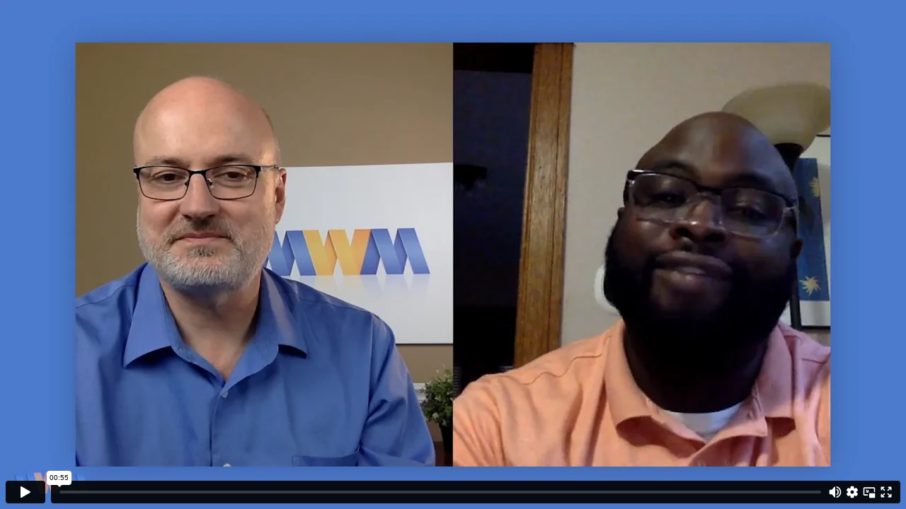

--- FILE ---
content_type: text/html; charset=UTF-8
request_url: https://app.kartra.com/external_video/vimeo/291802638
body_size: 532
content:
<!DOCTYPE html>
<html lang="en">
<head>
    <meta charset="UTF-8">
    <title>External Video - Vimeo 291802638</title>
    <meta name="viewport" content="width=device-width, initial-scale=1.0">
    <style>
        html,body {
            margin: 0;
            padding: 0;
            
            width: 100%;
            height: 100%;
            
        }

        
        section {
            width: 100%;
            height: 100%;
            white-space: nowrap;
        }

        section iframe,
        section object,
        section embed {
            position: absolute;
            top: 0;
            left: 0;
            width: 100%;
            height: 100%;
            margin: 0 !important;
            padding: 0 !important;
        }
        
    </style>
</head>
<body>
    <section>
        <iframe frameborder="0" name="optin_video" scrolling="no" allowfullscreen="true" src="https://player.vimeo.com/video/291802638" style="width: 100%; height: 100%;"></iframe>

<script src="https://player.vimeo.com/api/player.js"></script>
<script>
    var iframe = document.querySelector('iframe');
    var player = new Vimeo.Player(iframe);

    function onMessageVimeo(messageEvent) {
        if (typeof(messageEvent.data) !== 'undefined'){
            if (messageEvent.data['func'] == 'pause') {
                player.pause();
            }
        }
    }

    window.addEventListener('message', onMessageVimeo);
</script>

    </section>
</body>
</html>

--- FILE ---
content_type: text/html; charset=UTF-8
request_url: https://player.vimeo.com/video/291802638
body_size: 6322
content:
<!DOCTYPE html>
<html lang="en">
<head>
  <meta charset="utf-8">
  <meta name="viewport" content="width=device-width,initial-scale=1,user-scalable=yes">
  
  <link rel="canonical" href="https://player.vimeo.com/video/291802638">
  <meta name="googlebot" content="noindex,indexifembedded">
  
  
  <title>AARON-MCGRIFF-INV_CUTDOWN-Edit01_v1.mp4 on Vimeo</title>
  <style>
      body, html, .player, .fallback {
          overflow: hidden;
          width: 100%;
          height: 100%;
          margin: 0;
          padding: 0;
      }
      .fallback {
          
              background-color: transparent;
          
      }
      .player.loading { opacity: 0; }
      .fallback iframe {
          position: fixed;
          left: 0;
          top: 0;
          width: 100%;
          height: 100%;
      }
  </style>
  <link rel="modulepreload" href="https://f.vimeocdn.com/p/4.46.25/js/player.module.js" crossorigin="anonymous">
  <link rel="modulepreload" href="https://f.vimeocdn.com/p/4.46.25/js/vendor.module.js" crossorigin="anonymous">
  <link rel="preload" href="https://f.vimeocdn.com/p/4.46.25/css/player.css" as="style">
</head>

<body>


<div class="vp-placeholder">
    <style>
        .vp-placeholder,
        .vp-placeholder-thumb,
        .vp-placeholder-thumb::before,
        .vp-placeholder-thumb::after {
            position: absolute;
            top: 0;
            bottom: 0;
            left: 0;
            right: 0;
        }
        .vp-placeholder {
            visibility: hidden;
            width: 100%;
            max-height: 100%;
            height: calc(1080 / 1920 * 100vw);
            max-width: calc(1920 / 1080 * 100vh);
            margin: auto;
        }
        .vp-placeholder-carousel {
            display: none;
            background-color: #000;
            position: absolute;
            left: 0;
            right: 0;
            bottom: -60px;
            height: 60px;
        }
    </style>

    

    
        <style>
            .vp-placeholder-thumb {
                overflow: hidden;
                width: 100%;
                max-height: 100%;
                margin: auto;
            }
            .vp-placeholder-thumb::before,
            .vp-placeholder-thumb::after {
                content: "";
                display: block;
                filter: blur(7px);
                margin: 0;
                background: url(https://i.vimeocdn.com/video/728031907-34d0dedbe3be34a9caa36896f084f6905e906b6024d3dbc2f92f5f167cfd8afd-d?mw=80&q=85) 50% 50% / contain no-repeat;
            }
            .vp-placeholder-thumb::before {
                 
                margin: -30px;
            }
        </style>
    

    <div class="vp-placeholder-thumb"></div>
    <div class="vp-placeholder-carousel"></div>
    <script>function placeholderInit(t,h,d,s,n,o){var i=t.querySelector(".vp-placeholder"),v=t.querySelector(".vp-placeholder-thumb");if(h){var p=function(){try{return window.self!==window.top}catch(a){return!0}}(),w=200,y=415,r=60;if(!p&&window.innerWidth>=w&&window.innerWidth<y){i.style.bottom=r+"px",i.style.maxHeight="calc(100vh - "+r+"px)",i.style.maxWidth="calc("+n+" / "+o+" * (100vh - "+r+"px))";var f=t.querySelector(".vp-placeholder-carousel");f.style.display="block"}}if(d){var e=new Image;e.onload=function(){var a=n/o,c=e.width/e.height;if(c<=.95*a||c>=1.05*a){var l=i.getBoundingClientRect(),g=l.right-l.left,b=l.bottom-l.top,m=window.innerWidth/g*100,x=window.innerHeight/b*100;v.style.height="calc("+e.height+" / "+e.width+" * "+m+"vw)",v.style.maxWidth="calc("+e.width+" / "+e.height+" * "+x+"vh)"}i.style.visibility="visible"},e.src=s}else i.style.visibility="visible"}
</script>
    <script>placeholderInit(document,  false ,  true , "https://i.vimeocdn.com/video/728031907-34d0dedbe3be34a9caa36896f084f6905e906b6024d3dbc2f92f5f167cfd8afd-d?mw=80\u0026q=85",  1920 ,  1080 );</script>
</div>

<div id="player" class="player"></div>
<script>window.playerConfig = {"cdn_url":"https://f.vimeocdn.com","vimeo_api_url":"api.vimeo.com","request":{"files":{"dash":{"cdns":{"akfire_interconnect_quic":{"avc_url":"https://vod-adaptive-ak.vimeocdn.com/exp=1769480143~acl=%2Fd5ea9b69-84d7-4b6f-8c1a-9906f0e4a83e%2Fpsid%3D5aea7ec13cd2729c561142c5184334df2aa9b6857e9d8561e7f99838f486d4f8%2F%2A~hmac=ddaa28582821c7ebc20ae488651506460216c5dff4a7e21b8f0dd6be0dbd5869/d5ea9b69-84d7-4b6f-8c1a-9906f0e4a83e/psid=5aea7ec13cd2729c561142c5184334df2aa9b6857e9d8561e7f99838f486d4f8/v2/playlist/av/primary/playlist.json?omit=av1-hevc\u0026pathsig=8c953e4f~Bniheof5Ck1fDQVpy5vpvo6NRFn4qkwQsNVLiPAuDUA\u0026r=dXM%3D\u0026rh=1TSsKV","origin":"gcs","url":"https://vod-adaptive-ak.vimeocdn.com/exp=1769480143~acl=%2Fd5ea9b69-84d7-4b6f-8c1a-9906f0e4a83e%2Fpsid%3D5aea7ec13cd2729c561142c5184334df2aa9b6857e9d8561e7f99838f486d4f8%2F%2A~hmac=ddaa28582821c7ebc20ae488651506460216c5dff4a7e21b8f0dd6be0dbd5869/d5ea9b69-84d7-4b6f-8c1a-9906f0e4a83e/psid=5aea7ec13cd2729c561142c5184334df2aa9b6857e9d8561e7f99838f486d4f8/v2/playlist/av/primary/playlist.json?pathsig=8c953e4f~Bniheof5Ck1fDQVpy5vpvo6NRFn4qkwQsNVLiPAuDUA\u0026r=dXM%3D\u0026rh=1TSsKV"},"fastly_skyfire":{"avc_url":"https://skyfire.vimeocdn.com/1769480143-0x93f45e51e5e7b8002fd9221f6d84c87c29f5b5ce/d5ea9b69-84d7-4b6f-8c1a-9906f0e4a83e/psid=5aea7ec13cd2729c561142c5184334df2aa9b6857e9d8561e7f99838f486d4f8/v2/playlist/av/primary/playlist.json?omit=av1-hevc\u0026pathsig=8c953e4f~Bniheof5Ck1fDQVpy5vpvo6NRFn4qkwQsNVLiPAuDUA\u0026r=dXM%3D\u0026rh=1TSsKV","origin":"gcs","url":"https://skyfire.vimeocdn.com/1769480143-0x93f45e51e5e7b8002fd9221f6d84c87c29f5b5ce/d5ea9b69-84d7-4b6f-8c1a-9906f0e4a83e/psid=5aea7ec13cd2729c561142c5184334df2aa9b6857e9d8561e7f99838f486d4f8/v2/playlist/av/primary/playlist.json?pathsig=8c953e4f~Bniheof5Ck1fDQVpy5vpvo6NRFn4qkwQsNVLiPAuDUA\u0026r=dXM%3D\u0026rh=1TSsKV"}},"default_cdn":"akfire_interconnect_quic","separate_av":true,"streams":[{"profile":"174","id":"0471ea05-40fc-4ffe-8227-a5470e440615","fps":29.97,"quality":"720p"},{"profile":"165","id":"8b088788-c191-4d5d-bc3b-dc8037508894","fps":29.97,"quality":"540p"},{"profile":"175","id":"8be0d4ba-97d6-4440-9ba4-33c76ad6cc29","fps":29.97,"quality":"1080p"},{"profile":"164","id":"e5d7a0d4-6f33-4520-bc5e-fe0d4778440b","fps":29.97,"quality":"360p"}],"streams_avc":[{"profile":"174","id":"0471ea05-40fc-4ffe-8227-a5470e440615","fps":29.97,"quality":"720p"},{"profile":"165","id":"8b088788-c191-4d5d-bc3b-dc8037508894","fps":29.97,"quality":"540p"},{"profile":"175","id":"8be0d4ba-97d6-4440-9ba4-33c76ad6cc29","fps":29.97,"quality":"1080p"},{"profile":"164","id":"e5d7a0d4-6f33-4520-bc5e-fe0d4778440b","fps":29.97,"quality":"360p"}]},"hls":{"cdns":{"akfire_interconnect_quic":{"avc_url":"https://vod-adaptive-ak.vimeocdn.com/exp=1769480143~acl=%2Fd5ea9b69-84d7-4b6f-8c1a-9906f0e4a83e%2Fpsid%3D5aea7ec13cd2729c561142c5184334df2aa9b6857e9d8561e7f99838f486d4f8%2F%2A~hmac=ddaa28582821c7ebc20ae488651506460216c5dff4a7e21b8f0dd6be0dbd5869/d5ea9b69-84d7-4b6f-8c1a-9906f0e4a83e/psid=5aea7ec13cd2729c561142c5184334df2aa9b6857e9d8561e7f99838f486d4f8/v2/playlist/av/primary/playlist.m3u8?omit=av1-hevc-opus\u0026pathsig=8c953e4f~h4IooQHnzcq0R7NDSkRAhdrhUwpuAwmt0o764-xzRlE\u0026r=dXM%3D\u0026rh=1TSsKV\u0026sf=fmp4","origin":"gcs","url":"https://vod-adaptive-ak.vimeocdn.com/exp=1769480143~acl=%2Fd5ea9b69-84d7-4b6f-8c1a-9906f0e4a83e%2Fpsid%3D5aea7ec13cd2729c561142c5184334df2aa9b6857e9d8561e7f99838f486d4f8%2F%2A~hmac=ddaa28582821c7ebc20ae488651506460216c5dff4a7e21b8f0dd6be0dbd5869/d5ea9b69-84d7-4b6f-8c1a-9906f0e4a83e/psid=5aea7ec13cd2729c561142c5184334df2aa9b6857e9d8561e7f99838f486d4f8/v2/playlist/av/primary/playlist.m3u8?omit=opus\u0026pathsig=8c953e4f~h4IooQHnzcq0R7NDSkRAhdrhUwpuAwmt0o764-xzRlE\u0026r=dXM%3D\u0026rh=1TSsKV\u0026sf=fmp4"},"fastly_skyfire":{"avc_url":"https://skyfire.vimeocdn.com/1769480143-0x93f45e51e5e7b8002fd9221f6d84c87c29f5b5ce/d5ea9b69-84d7-4b6f-8c1a-9906f0e4a83e/psid=5aea7ec13cd2729c561142c5184334df2aa9b6857e9d8561e7f99838f486d4f8/v2/playlist/av/primary/playlist.m3u8?omit=av1-hevc-opus\u0026pathsig=8c953e4f~h4IooQHnzcq0R7NDSkRAhdrhUwpuAwmt0o764-xzRlE\u0026r=dXM%3D\u0026rh=1TSsKV\u0026sf=fmp4","origin":"gcs","url":"https://skyfire.vimeocdn.com/1769480143-0x93f45e51e5e7b8002fd9221f6d84c87c29f5b5ce/d5ea9b69-84d7-4b6f-8c1a-9906f0e4a83e/psid=5aea7ec13cd2729c561142c5184334df2aa9b6857e9d8561e7f99838f486d4f8/v2/playlist/av/primary/playlist.m3u8?omit=opus\u0026pathsig=8c953e4f~h4IooQHnzcq0R7NDSkRAhdrhUwpuAwmt0o764-xzRlE\u0026r=dXM%3D\u0026rh=1TSsKV\u0026sf=fmp4"}},"default_cdn":"akfire_interconnect_quic","separate_av":true}},"file_codecs":{"av1":[],"avc":["0471ea05-40fc-4ffe-8227-a5470e440615","8b088788-c191-4d5d-bc3b-dc8037508894","8be0d4ba-97d6-4440-9ba4-33c76ad6cc29","e5d7a0d4-6f33-4520-bc5e-fe0d4778440b"],"hevc":{"dvh1":[],"hdr":[],"sdr":[]}},"lang":"en","referrer":"https://app.kartra.com/external_video/vimeo/291802638","cookie_domain":".vimeo.com","signature":"1373389e69b61f5e3fecd01060dd4be7","timestamp":1769476543,"expires":3600,"thumb_preview":{"url":"https://videoapi-sprites.vimeocdn.com/video-sprites/image/2fafaeb7-2cf3-4039-a9fd-fd94895dc59c.0.jpeg?ClientID=sulu\u0026Expires=1769480143\u0026Signature=bcfba13c3914cc61df2d8012a3d7915117256a77","height":2880,"width":4260,"frame_height":240,"frame_width":426,"columns":10,"frames":120},"currency":"USD","session":"c791b28a7a366a6d3f07415990d15b20b2e204a31769476543","cookie":{"volume":1,"quality":null,"hd":0,"captions":null,"transcript":null,"captions_styles":{"color":null,"fontSize":null,"fontFamily":null,"fontOpacity":null,"bgOpacity":null,"windowColor":null,"windowOpacity":null,"bgColor":null,"edgeStyle":null},"audio_language":null,"audio_kind":null,"qoe_survey_vote":0},"build":{"backend":"31e9776","js":"4.46.25"},"urls":{"js":"https://f.vimeocdn.com/p/4.46.25/js/player.js","js_base":"https://f.vimeocdn.com/p/4.46.25/js","js_module":"https://f.vimeocdn.com/p/4.46.25/js/player.module.js","js_vendor_module":"https://f.vimeocdn.com/p/4.46.25/js/vendor.module.js","locales_js":{"de-DE":"https://f.vimeocdn.com/p/4.46.25/js/player.de-DE.js","en":"https://f.vimeocdn.com/p/4.46.25/js/player.js","es":"https://f.vimeocdn.com/p/4.46.25/js/player.es.js","fr-FR":"https://f.vimeocdn.com/p/4.46.25/js/player.fr-FR.js","ja-JP":"https://f.vimeocdn.com/p/4.46.25/js/player.ja-JP.js","ko-KR":"https://f.vimeocdn.com/p/4.46.25/js/player.ko-KR.js","pt-BR":"https://f.vimeocdn.com/p/4.46.25/js/player.pt-BR.js","zh-CN":"https://f.vimeocdn.com/p/4.46.25/js/player.zh-CN.js"},"ambisonics_js":"https://f.vimeocdn.com/p/external/ambisonics.min.js","barebone_js":"https://f.vimeocdn.com/p/4.46.25/js/barebone.js","chromeless_js":"https://f.vimeocdn.com/p/4.46.25/js/chromeless.js","three_js":"https://f.vimeocdn.com/p/external/three.rvimeo.min.js","vuid_js":"https://f.vimeocdn.com/js_opt/modules/utils/vuid.min.js","hive_sdk":"https://f.vimeocdn.com/p/external/hive-sdk.js","hive_interceptor":"https://f.vimeocdn.com/p/external/hive-interceptor.js","proxy":"https://player.vimeo.com/static/proxy.html","css":"https://f.vimeocdn.com/p/4.46.25/css/player.css","chromeless_css":"https://f.vimeocdn.com/p/4.46.25/css/chromeless.css","fresnel":"https://arclight.vimeo.com/add/player-stats","player_telemetry_url":"https://arclight.vimeo.com/player-events","telemetry_base":"https://lensflare.vimeo.com"},"flags":{"plays":1,"dnt":0,"autohide_controls":0,"preload_video":"metadata_on_hover","qoe_survey_forced":0,"ai_widget":0,"ecdn_delta_updates":0,"disable_mms":0,"check_clip_skipping_forward":0},"country":"US","client":{"ip":"18.119.192.92"},"ab_tests":{"cross_origin_texttracks":{"group":"variant","track":false,"data":null}},"atid":"773779944.1769476543","ai_widget_signature":"f71afcb48c0bb204220f83706e79c62f7fc1ba8bb9137970fd6c38a7c32d94e1_1769480143","config_refresh_url":"https://player.vimeo.com/video/291802638/config/request?atid=773779944.1769476543\u0026expires=3600\u0026referrer=https%3A%2F%2Fapp.kartra.com%2Fexternal_video%2Fvimeo%2F291802638\u0026session=c791b28a7a366a6d3f07415990d15b20b2e204a31769476543\u0026signature=1373389e69b61f5e3fecd01060dd4be7\u0026time=1769476543\u0026v=1"},"player_url":"player.vimeo.com","video":{"id":291802638,"title":"AARON-MCGRIFF-INV_CUTDOWN-Edit01_v1.mp4","width":1920,"height":1080,"duration":55,"url":"","share_url":"https://vimeo.com/291802638","embed_code":"\u003ciframe title=\"vimeo-player\" src=\"https://player.vimeo.com/video/291802638?h=5071ba9a41\" width=\"640\" height=\"360\" frameborder=\"0\" referrerpolicy=\"strict-origin-when-cross-origin\" allow=\"autoplay; fullscreen; picture-in-picture; clipboard-write; encrypted-media; web-share\"   allowfullscreen\u003e\u003c/iframe\u003e","default_to_hd":0,"privacy":"disable","embed_permission":"whitelist","thumbnail_url":"https://i.vimeocdn.com/video/728031907-34d0dedbe3be34a9caa36896f084f6905e906b6024d3dbc2f92f5f167cfd8afd-d","owner":{"id":84967565,"name":"Velza LLC","img":"https://i.vimeocdn.com/portrait/28073690_60x60?sig=b2a8e8ff2d3db1bc671c90ca1b2f56199c3cb132346a0c286496a1d86b20861f\u0026v=1\u0026region=us","img_2x":"https://i.vimeocdn.com/portrait/28073690_60x60?sig=b2a8e8ff2d3db1bc671c90ca1b2f56199c3cb132346a0c286496a1d86b20861f\u0026v=1\u0026region=us","url":"https://vimeo.com/mikewheelermedia","account_type":"pro"},"spatial":0,"live_event":null,"version":{"current":null,"available":[{"id":29104730,"file_id":1106806780,"is_current":true}]},"unlisted_hash":null,"rating":{"id":3},"fps":29.97,"bypass_token":"eyJ0eXAiOiJKV1QiLCJhbGciOiJIUzI1NiJ9.eyJjbGlwX2lkIjoyOTE4MDI2MzgsImV4cCI6MTc2OTQ4MDE2MH0.AjWrBxrmH6V2C-8MnfSA2Qc8sR68sm8P4v56sgaY4PA","channel_layout":"stereo","ai":0,"locale":""},"user":{"id":0,"team_id":0,"team_origin_user_id":0,"account_type":"none","liked":0,"watch_later":0,"owner":0,"mod":0,"logged_in":0,"private_mode_enabled":0,"vimeo_api_client_token":"eyJhbGciOiJIUzI1NiIsInR5cCI6IkpXVCJ9.eyJzZXNzaW9uX2lkIjoiYzc5MWIyOGE3YTM2NmE2ZDNmMDc0MTU5OTBkMTViMjBiMmUyMDRhMzE3Njk0NzY1NDMiLCJleHAiOjE3Njk0ODAxNDMsImFwcF9pZCI6MTE4MzU5LCJzY29wZXMiOiJwdWJsaWMgc3RhdHMifQ.9zXWLPgNo0irAEsSgJlq6Rk70ALThA7cXvtPnEn6NrE"},"view":1,"vimeo_url":"vimeo.com","embed":{"audio_track":"","autoplay":0,"autopause":1,"dnt":0,"editor":0,"keyboard":1,"log_plays":1,"loop":0,"muted":0,"on_site":0,"texttrack":"","transparent":1,"outro":"beginning","playsinline":1,"quality":null,"player_id":"","api":null,"app_id":"","color":"","color_one":"000000","color_two":"00adef","color_three":"ffffff","color_four":"000000","context":"embed.main","settings":{"auto_pip":1,"badge":0,"byline":0,"collections":0,"color":0,"force_color_one":0,"force_color_two":0,"force_color_three":0,"force_color_four":0,"embed":0,"fullscreen":1,"like":0,"logo":0,"playbar":1,"portrait":0,"pip":1,"share":0,"spatial_compass":0,"spatial_label":0,"speed":1,"title":0,"volume":1,"watch_later":0,"watch_full_video":1,"controls":1,"airplay":1,"audio_tracks":1,"chapters":1,"chromecast":1,"cc":1,"transcript":1,"quality":1,"play_button_position":0,"ask_ai":0,"skipping_forward":1,"debug_payload_collection_policy":"default"},"create_interactive":{"has_create_interactive":false,"viddata_url":""},"min_quality":null,"max_quality":null,"initial_quality":null,"prefer_mms":1}}</script>
<script>const fullscreenSupported="exitFullscreen"in document||"webkitExitFullscreen"in document||"webkitCancelFullScreen"in document||"mozCancelFullScreen"in document||"msExitFullscreen"in document||"webkitEnterFullScreen"in document.createElement("video");var isIE=checkIE(window.navigator.userAgent),incompatibleBrowser=!fullscreenSupported||isIE;window.noModuleLoading=!1,window.dynamicImportSupported=!1,window.cssLayersSupported=typeof CSSLayerBlockRule<"u",window.isInIFrame=function(){try{return window.self!==window.top}catch(e){return!0}}(),!window.isInIFrame&&/twitter/i.test(navigator.userAgent)&&window.playerConfig.video.url&&(window.location=window.playerConfig.video.url),window.playerConfig.request.lang&&document.documentElement.setAttribute("lang",window.playerConfig.request.lang),window.loadScript=function(e){var n=document.getElementsByTagName("script")[0];n&&n.parentNode?n.parentNode.insertBefore(e,n):document.head.appendChild(e)},window.loadVUID=function(){if(!window.playerConfig.request.flags.dnt&&!window.playerConfig.embed.dnt){window._vuid=[["pid",window.playerConfig.request.session]];var e=document.createElement("script");e.async=!0,e.src=window.playerConfig.request.urls.vuid_js,window.loadScript(e)}},window.loadCSS=function(e,n){var i={cssDone:!1,startTime:new Date().getTime(),link:e.createElement("link")};return i.link.rel="stylesheet",i.link.href=n,e.getElementsByTagName("head")[0].appendChild(i.link),i.link.onload=function(){i.cssDone=!0},i},window.loadLegacyJS=function(e,n){if(incompatibleBrowser){var i=e.querySelector(".vp-placeholder");i&&i.parentNode&&i.parentNode.removeChild(i);let a=`/video/${window.playerConfig.video.id}/fallback`;window.playerConfig.request.referrer&&(a+=`?referrer=${window.playerConfig.request.referrer}`),n.innerHTML=`<div class="fallback"><iframe title="unsupported message" src="${a}" frameborder="0"></iframe></div>`}else{n.className="player loading";var t=window.loadCSS(e,window.playerConfig.request.urls.css),r=e.createElement("script"),o=!1;r.src=window.playerConfig.request.urls.js,window.loadScript(r),r["onreadystatechange"in r?"onreadystatechange":"onload"]=function(){!o&&(!this.readyState||this.readyState==="loaded"||this.readyState==="complete")&&(o=!0,playerObject=new VimeoPlayer(n,window.playerConfig,t.cssDone||{link:t.link,startTime:t.startTime}))},window.loadVUID()}};function checkIE(e){e=e&&e.toLowerCase?e.toLowerCase():"";function n(r){return r=r.toLowerCase(),new RegExp(r).test(e);return browserRegEx}var i=n("msie")?parseFloat(e.replace(/^.*msie (\d+).*$/,"$1")):!1,t=n("trident")?parseFloat(e.replace(/^.*trident\/(\d+)\.(\d+).*$/,"$1.$2"))+4:!1;return i||t}
</script>
<script nomodule>
  window.noModuleLoading = true;
  var playerEl = document.getElementById('player');
  window.loadLegacyJS(document, playerEl);
</script>
<script type="module">try{import("").catch(()=>{})}catch(t){}window.dynamicImportSupported=!0;
</script>
<script type="module">if(!window.dynamicImportSupported||!window.cssLayersSupported){if(!window.noModuleLoading){window.noModuleLoading=!0;var playerEl=document.getElementById("player");window.loadLegacyJS(document,playerEl)}var moduleScriptLoader=document.getElementById("js-module-block");moduleScriptLoader&&moduleScriptLoader.parentElement.removeChild(moduleScriptLoader)}
</script>
<script type="module" id="js-module-block">if(!window.noModuleLoading&&window.dynamicImportSupported&&window.cssLayersSupported){const n=document.getElementById("player"),e=window.loadCSS(document,window.playerConfig.request.urls.css);import(window.playerConfig.request.urls.js_module).then(function(o){new o.VimeoPlayer(n,window.playerConfig,e.cssDone||{link:e.link,startTime:e.startTime}),window.loadVUID()}).catch(function(o){throw/TypeError:[A-z ]+import[A-z ]+module/gi.test(o)&&window.loadLegacyJS(document,n),o})}
</script>

<script type="application/ld+json">{"embedUrl":"https://player.vimeo.com/video/291802638?h=5071ba9a41","thumbnailUrl":"https://i.vimeocdn.com/video/728031907-34d0dedbe3be34a9caa36896f084f6905e906b6024d3dbc2f92f5f167cfd8afd-d?f=webp","name":"AARON-MCGRIFF-INV_CUTDOWN-Edit01_v1.mp4","description":"This is \"AARON-MCGRIFF-INV_CUTDOWN-Edit01_v1.mp4\" by \"Velza LLC\" on Vimeo, the home for high quality videos and the people who love them.","duration":"PT55S","uploadDate":"2018-09-25T17:55:18-04:00","@context":"https://schema.org/","@type":"VideoObject"}</script>

</body>
</html>
